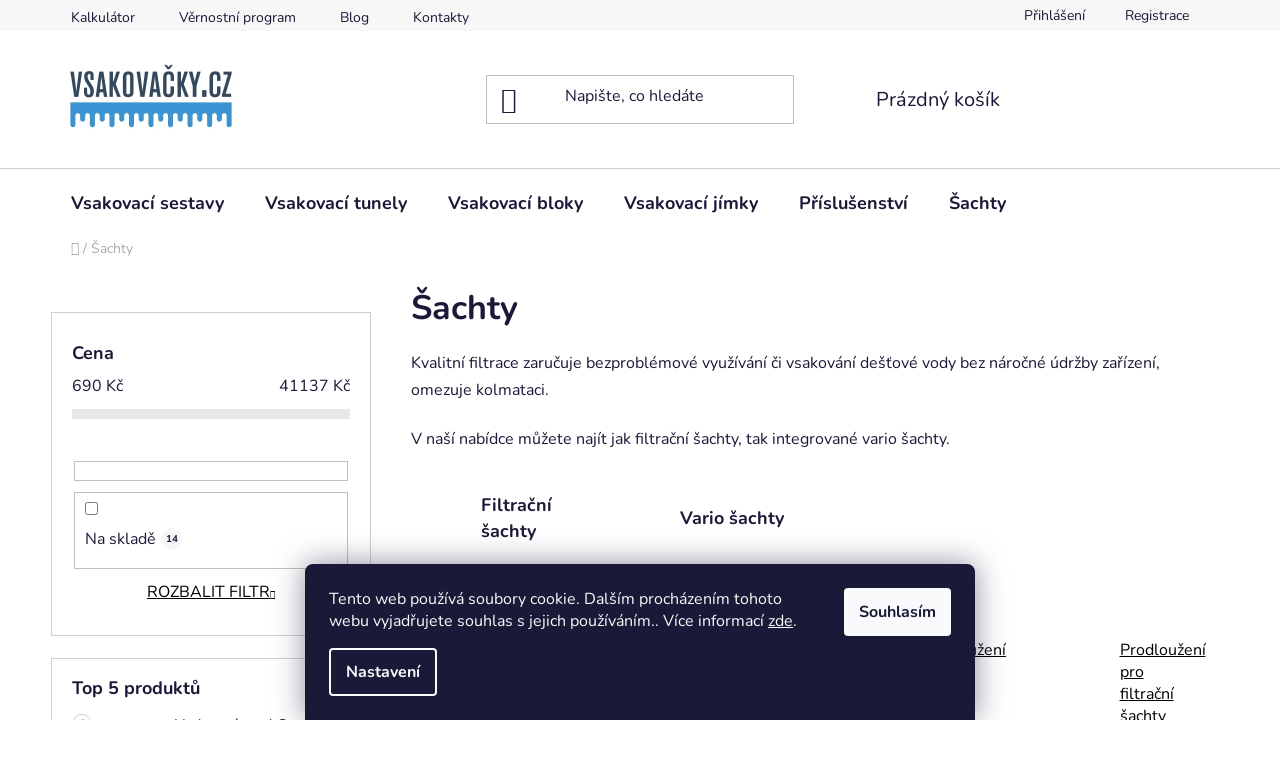

--- FILE ---
content_type: text/css; charset=utf-8
request_url: https://www.vsakovacky.cz/user/documents/style.css
body_size: 912
content:
body {
    font-size: 16px;
    line-height: 1.5;
}

.article-form {
    padding: 20px;
    background: #e8ecf1;
    margin: 20px 0;
}

.extended-banner-title {
    top: auto;
    bottom: 48px;
    font-size: 34px;
    font-family: "Nunito",sans-serif;
    font-weight: 600;
    line-height: 1;
}

.next-to-carousel-banners .extended-banner-text, .extended-banner-text {
    text-align: left;
	width: 100%;
    font-size: 26px;
    font-weight: 100;
}

.banners-content a, .banner-footer a, .banner-wrapper a, .footer-banner a, .banner-category a {
    display: inline-block;
    position: relative;
}

.extended-banner-texts {
    position: absolute;
    left: 0;
    right: 0;
    top: 0;
    bottom: 0;
}

.footer-banner .extended-banner-text {
    max-width: none;
    padding-right: 84px !important;
}

.tab-content ul.tab-pane li a {
    text-decoration: none !important;
}

.tab-pane li {
    padding: 10px 0;
    border-bottom: 1px solid #eee;
}

.table {
    width: 100%;
    max-width: 100%;
    margin-bottom: 1rem;
    background-color: transparent;
}

.table thead th {
    vertical-align: bottom;
    border-bottom: 2px solid #dee2e6;
}

.table td, .table th {
    padding: 0.75rem;
    vertical-align: top;
    border-top: 1px solid #dee2e6;
}

.table-striped tbody tr:nth-of-type(odd) {
    background-color: rgba(0,0,0,.05);
}

.blog-hp:before {
    font-family: "Nunito",sans-serif !important;
	font-weight: bold !important;
	font-size: 34px !important;
	text-transform: none !important;
}



.welcome-wrapper {
    padding-top: 0px;
    padding-bottom: 0px;
}

a {text-decoration:underline;}
 
a.link-icon, a.btn-primary, .top-navigation-menu a, .top-navigation-tools a, .subcategories a, .cart-widget-product-name a {text-decoration: none;}


.top-navigation-menu a:hover, .top-navigation-tools a:hover {
    color: #3c95d2;
}

.btn.btn-conversion, a.btn.btn-conversion, .btn.btn-cart, a.btn.btn-cart {
    color: #fff;
    border-color: #3c95d2;
    background-color: #3c95d2;
}

.top-products li.display-image a.top-products-content {
    text-decoration:none;;
}

.homepage-group-title {
    margin-bottom: 20px;
}

.product-slider {
    padding: 20px 0;
}

.news-item h1 {
    font-size: 24px;
}

.news-item h1 a {
    text-decoration:none;
}

#header .site-name {
    padding-top: 10px;
    padding-bottom: 10px;
}

#nav-manufacturers {
    display: none;
}

ol.top-products li .top-products-content {
    font-size: 14px;
}

ol.top-products li .top-products-content .top-products-name {
    font-weight: 500;
    margin-bottom: 5px;
}

#categories {
    font-weight: 300;
}

.upoutavky-wrapper {
    background: #eee;
}

.upoutavky {
    text-align: center;
    padding: 40px 20px;
}

.upoutavky img {
    width: 150px;
}

.welcome-wrapper {
    text-align: center;
}

#header .site-name {
    padding: 0;
}

@media (min-width: 1200px) {
#navigation {
    width: 100%;
}
}

@media (min-width: 768px) {
#header .site-name img {
    max-height: 150px;
}
	.shp-tab+.shp-tab {
    padding-top: 8px;
}
	.shp-tab a.shp-tab-link {
    font-size: 18px;
}
}

@media (min-width: 480px) {
#header .site-name a img {
    max-height: 100px;
}
}